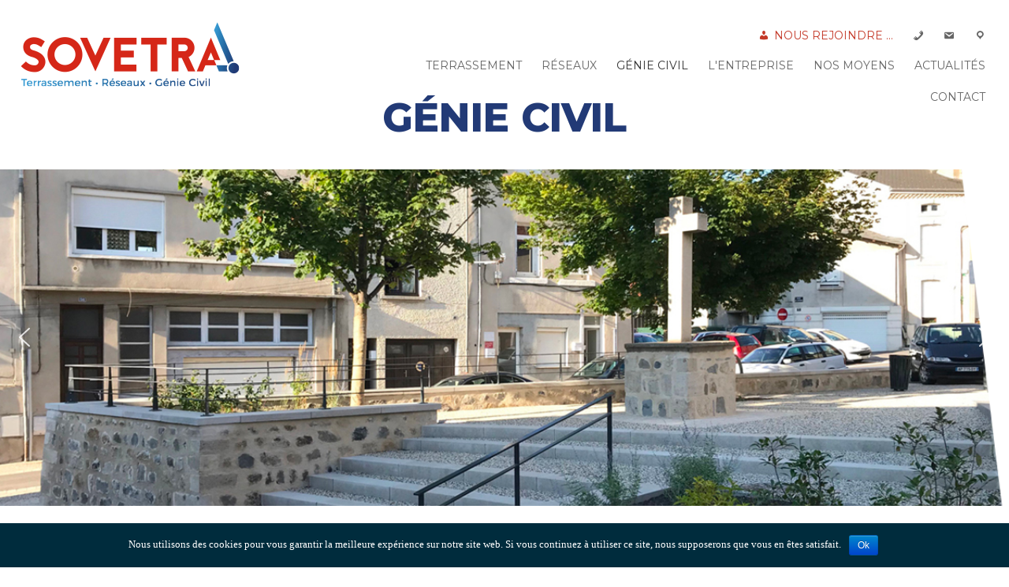

--- FILE ---
content_type: text/html; charset=UTF-8
request_url: https://sovetra.fr/genie-civil/
body_size: 14771
content:
<!DOCTYPE html>
<html lang="fr-FR" dir="ltr">
                <head>
    
            <meta name="viewport" content="width=device-width, initial-scale=1.0">
        <meta http-equiv="X-UA-Compatible" content="IE=edge" />
        

        
            <meta http-equiv="Content-Type" content="text/html; charset=UTF-8" />
    <link rel="profile" href="http://gmpg.org/xfn/11" />
    <link rel="pingback" href="https://sovetra.fr/xmlrpc.php" />
    <script>var et_site_url='https://sovetra.fr';var et_post_id='17';function et_core_page_resource_fallback(a,b){"undefined"===typeof b&&(b=a.sheet.cssRules&&0===a.sheet.cssRules.length);b&&(a.onerror=null,a.onload=null,a.href?a.href=et_site_url+"/?et_core_page_resource="+a.id+et_post_id:a.src&&(a.src=et_site_url+"/?et_core_page_resource="+a.id+et_post_id))}
</script><title>Génie Civil &#8211; Sovetra</title>
<link rel='dns-prefetch' href='//fonts.googleapis.com' />
<link rel='dns-prefetch' href='//s.w.org' />
		<script type="text/javascript">
			window._wpemojiSettings = {"baseUrl":"https:\/\/s.w.org\/images\/core\/emoji\/12.0.0-1\/72x72\/","ext":".png","svgUrl":"https:\/\/s.w.org\/images\/core\/emoji\/12.0.0-1\/svg\/","svgExt":".svg","source":{"concatemoji":"https:\/\/sovetra.fr\/wp-includes\/js\/wp-emoji-release.min.js?ver=5.3.20"}};
			!function(e,a,t){var n,r,o,i=a.createElement("canvas"),p=i.getContext&&i.getContext("2d");function s(e,t){var a=String.fromCharCode;p.clearRect(0,0,i.width,i.height),p.fillText(a.apply(this,e),0,0);e=i.toDataURL();return p.clearRect(0,0,i.width,i.height),p.fillText(a.apply(this,t),0,0),e===i.toDataURL()}function c(e){var t=a.createElement("script");t.src=e,t.defer=t.type="text/javascript",a.getElementsByTagName("head")[0].appendChild(t)}for(o=Array("flag","emoji"),t.supports={everything:!0,everythingExceptFlag:!0},r=0;r<o.length;r++)t.supports[o[r]]=function(e){if(!p||!p.fillText)return!1;switch(p.textBaseline="top",p.font="600 32px Arial",e){case"flag":return s([127987,65039,8205,9895,65039],[127987,65039,8203,9895,65039])?!1:!s([55356,56826,55356,56819],[55356,56826,8203,55356,56819])&&!s([55356,57332,56128,56423,56128,56418,56128,56421,56128,56430,56128,56423,56128,56447],[55356,57332,8203,56128,56423,8203,56128,56418,8203,56128,56421,8203,56128,56430,8203,56128,56423,8203,56128,56447]);case"emoji":return!s([55357,56424,55356,57342,8205,55358,56605,8205,55357,56424,55356,57340],[55357,56424,55356,57342,8203,55358,56605,8203,55357,56424,55356,57340])}return!1}(o[r]),t.supports.everything=t.supports.everything&&t.supports[o[r]],"flag"!==o[r]&&(t.supports.everythingExceptFlag=t.supports.everythingExceptFlag&&t.supports[o[r]]);t.supports.everythingExceptFlag=t.supports.everythingExceptFlag&&!t.supports.flag,t.DOMReady=!1,t.readyCallback=function(){t.DOMReady=!0},t.supports.everything||(n=function(){t.readyCallback()},a.addEventListener?(a.addEventListener("DOMContentLoaded",n,!1),e.addEventListener("load",n,!1)):(e.attachEvent("onload",n),a.attachEvent("onreadystatechange",function(){"complete"===a.readyState&&t.readyCallback()})),(n=t.source||{}).concatemoji?c(n.concatemoji):n.wpemoji&&n.twemoji&&(c(n.twemoji),c(n.wpemoji)))}(window,document,window._wpemojiSettings);
		</script>
		<style type="text/css">
img.wp-smiley,
img.emoji {
	display: inline !important;
	border: none !important;
	box-shadow: none !important;
	height: 1em !important;
	width: 1em !important;
	margin: 0 .07em !important;
	vertical-align: -0.1em !important;
	background: none !important;
	padding: 0 !important;
}
</style>
	<link rel='stylesheet' id='wp-block-library-css'  href='https://sovetra.fr/wp-includes/css/dist/block-library/style.min.css?ver=5.3.20' type='text/css' media='all' />
<link rel='stylesheet' id='contact-form-7-css'  href='https://sovetra.fr/wp-content/plugins/contact-form-7/includes/css/styles.css?ver=5.2' type='text/css' media='all' />
<link rel='stylesheet' id='cookie-notice-front-css'  href='https://sovetra.fr/wp-content/plugins/cookie-notice/css/front.min.css?ver=5.3.20' type='text/css' media='all' />
<link rel='stylesheet' id='googlefonts-css'  href='https://fonts.googleapis.com/css?family=Montserrat:200,300,400,500,600,700,800&subset=latin' type='text/css' media='all' />
<link rel='stylesheet' id='megamenu-css'  href='https://sovetra.fr/wp-content/uploads/maxmegamenu/style.css?ver=a77409' type='text/css' media='all' />
<link rel='stylesheet' id='dashicons-css'  href='https://sovetra.fr/wp-includes/css/dashicons.min.css?ver=5.3.20' type='text/css' media='all' />
<link rel='stylesheet' id='et-builder-modules-style-css'  href='https://sovetra.fr/wp-content/plugins/divi-builder/includes/builder/styles/frontend-builder-plugin-style.min.css?ver=4.0.7' type='text/css' media='all' />
<link rel='stylesheet' id='font-awesome.min-css'  href='https://sovetra.fr/wp-content/plugins/gantry5/assets/css/font-awesome.min.css?ver=5.3.20' type='text/css' media='all' />
<link rel='stylesheet' id='nucleus-css'  href='https://sovetra.fr/wp-content/plugins/gantry5/engines/nucleus/css-compiled/nucleus.css?ver=5.3.20' type='text/css' media='all' />
<link rel='stylesheet' id='hydrogen_pages-inte-css'  href='https://sovetra.fr/wp-content/themes/g5_hydrogen/custom/css-compiled/hydrogen_pages-inte.css?ver=5.3.20' type='text/css' media='all' />
<link rel='stylesheet' id='wordpress-css'  href='https://sovetra.fr/wp-content/plugins/gantry5/engines/nucleus/css-compiled/wordpress.css?ver=5.3.20' type='text/css' media='all' />
<link rel='stylesheet' id='style-css'  href='https://sovetra.fr/wp-content/themes/g5_hydrogen/style.css?ver=5.3.20' type='text/css' media='all' />
<link rel='stylesheet' id='hydrogen-wordpress_pages-inte-css'  href='https://sovetra.fr/wp-content/themes/g5_hydrogen/custom/css-compiled/hydrogen-wordpress_pages-inte.css?ver=5.3.20' type='text/css' media='all' />
<link rel='stylesheet' id='custom_pages-inte-css'  href='https://sovetra.fr/wp-content/themes/g5_hydrogen/custom/css-compiled/custom_pages-inte.css?ver=5.3.20' type='text/css' media='all' />
<style type="text/css">.n2-ss-spinner-simple-white-container {
    position: absolute;
    top: 50%;
    left: 50%;
    margin: -20px;
    background: #fff;
    width: 20px;
    height: 20px;
    padding: 10px;
    border-radius: 50%;
    z-index: 1000;
}

.n2-ss-spinner-simple-white {
  outline: 1px solid RGBA(0,0,0,0);
  width:100%;
  height: 100%;
}

.n2-ss-spinner-simple-white:before {
    position: absolute;
    top: 50%;
    left: 50%;
    width: 20px;
    height: 20px;
    margin-top: -11px;
    margin-left: -11px;
}

.n2-ss-spinner-simple-white:not(:required):before {
    content: '';
    border-radius: 50%;
    border-top: 2px solid #333;
    border-right: 2px solid transparent;
    animation: n2SimpleWhite .6s linear infinite;
}
@keyframes n2SimpleWhite {
    to {transform: rotate(360deg);}
}</style><script type='text/javascript' src='https://sovetra.fr/wp-includes/js/jquery/jquery.js?ver=1.12.4-wp'></script>
<script type='text/javascript' src='https://sovetra.fr/wp-includes/js/jquery/jquery-migrate.min.js?ver=1.4.1'></script>
<script type='text/javascript'>
/* <![CDATA[ */
var cnArgs = {"ajaxurl":"https:\/\/sovetra.fr\/wp-admin\/admin-ajax.php","hideEffect":"fade","onScroll":"no","onScrollOffset":"100","onClick":"no","cookieName":"cookie_notice_accepted","cookieValue":"true","cookieTime":"2592000","cookiePath":"\/","cookieDomain":"","redirection":"","cache":"","refuse":"no","revoke_cookies":"0","revoke_cookies_opt":"automatic","secure":"1"};
/* ]]> */
</script>
<script type='text/javascript' src='https://sovetra.fr/wp-content/plugins/cookie-notice/js/front.min.js?ver=1.2.50'></script>
<script type='text/javascript'>
/* <![CDATA[ */
var wpgmza_google_api_status = {"message":"Enqueued","code":"ENQUEUED"};
/* ]]> */
</script>
<script type='text/javascript' src='https://sovetra.fr/wp-content/plugins/wp-google-maps/wpgmza_data.js?ver=5.3.20'></script>
<script type='text/javascript'>
/* <![CDATA[ */
var et_core_api_spam_recaptcha = {"site_key":"","page_action":{"action":"geniecivil"}};
/* ]]> */
</script>
<script type='text/javascript' src='https://sovetra.fr/wp-content/plugins/divi-builder/core/admin/js/recaptcha.js?ver=5.3.20'></script>
<link rel='https://api.w.org/' href='https://sovetra.fr/wp-json/' />
<link rel="EditURI" type="application/rsd+xml" title="RSD" href="https://sovetra.fr/xmlrpc.php?rsd" />
<link rel="wlwmanifest" type="application/wlwmanifest+xml" href="https://sovetra.fr/wp-includes/wlwmanifest.xml" /> 
<meta name="generator" content="WordPress 5.3.20" />
<link rel="canonical" href="https://sovetra.fr/genie-civil/" />
<link rel='shortlink' href='https://sovetra.fr/?p=17' />
<link rel="alternate" type="application/json+oembed" href="https://sovetra.fr/wp-json/oembed/1.0/embed?url=https%3A%2F%2Fsovetra.fr%2Fgenie-civil%2F" />
<link rel="alternate" type="text/xml+oembed" href="https://sovetra.fr/wp-json/oembed/1.0/embed?url=https%3A%2F%2Fsovetra.fr%2Fgenie-civil%2F&#038;format=xml" />
<style type='text/css' media='screen'>
	h1{ font-family:"Montserrat", arial, sans-serif;}
	h2{ font-family:"Montserrat", arial, sans-serif;}
	h3{ font-family:"Montserrat", arial, sans-serif;}
	h4{ font-family:"Montserrat", arial, sans-serif;}
	p{ font-family:"Montserrat", arial, sans-serif;}
</style>
<!-- fonts delivered by Wordpress Google Fonts, a plugin by Adrian3.com --><style type="text/css">/** Mega Menu CSS: fs **/</style>

    <!--[if (gte IE 8)&(lte IE 9)]>
        <script type="text/javascript" src="https://sovetra.fr/wp-content/plugins/gantry5/assets/js/html5shiv-printshiv.min.js"></script>
        <link rel="stylesheet" href="https://sovetra.fr/wp-content/plugins/gantry5/engines/nucleus/css/nucleus-ie9.css" type="text/css"/>
        <script type="text/javascript" src="https://sovetra.fr/wp-content/plugins/gantry5/assets/js/matchmedia.polyfill.js"></script>
        <![endif]-->
                        
<script type="text/javascript">(function(){var N=this;N.N2_=N.N2_||{r:[],d:[]},N.N2R=N.N2R||function(){N.N2_.r.push(arguments)},N.N2D=N.N2D||function(){N.N2_.d.push(arguments)}}).call(window);if(!window.n2jQuery){window.n2jQuery={ready:function(cb){console.error('n2jQuery will be deprecated!');N2R(['$'],cb)}}}window.nextend={localization:{},ready:function(cb){console.error('nextend.ready will be deprecated!');N2R('documentReady',function($){cb.call(window,$)})}};</script><script type="text/javascript" src="https://sovetra.fr/wp-content/plugins/smart-slider-3/nextend/media/dist/n2.min.js?1575640846"></script>
<script type="text/javascript" src="https://sovetra.fr/wp-content/plugins/smart-slider-3/nextend/media/dist/nextend-frontend.min.js?1575640846"></script>
<script type="text/javascript" src="https://sovetra.fr/wp-content/plugins/smart-slider-3/library/media/dist/smartslider-frontend.min.js?1575640845"></script>
<script type="text/javascript" src="https://sovetra.fr/wp-content/plugins/smart-slider-3/library/media/plugins/type/simple/simple/dist/smartslider-simple-type-frontend.min.js?1575640845"></script>
<script type="text/javascript">N2R('documentReady',function($){N2R(["nextend-frontend","smartslider-frontend","smartslider-simple-type-frontend"],function(){new N2Classes.SmartSliderSimple('#n2-ss-4',{"admin":false,"translate3d":1,"callbacks":"","background.video.mobile":1,"align":"normal","isDelayed":0,"load":{"fade":1,"scroll":0},"playWhenVisible":1,"playWhenVisibleAt":0.5,"responsive":{"desktop":1,"tablet":1,"mobile":1,"onResizeEnabled":true,"type":"fullwidth","downscale":1,"upscale":1,"minimumHeight":0,"maximumHeight":3000,"maximumSlideWidth":3000,"maximumSlideWidthLandscape":3000,"maximumSlideWidthTablet":3000,"maximumSlideWidthTabletLandscape":3000,"maximumSlideWidthMobile":3000,"maximumSlideWidthMobileLandscape":3000,"maximumSlideWidthConstrainHeight":0,"forceFull":1,"forceFullOverflowX":"body","forceFullHorizontalSelector":"body","constrainRatio":1,"sliderHeightBasedOn":"real","decreaseSliderHeight":0,"focusUser":1,"deviceModes":{"desktopPortrait":1,"desktopLandscape":0,"tabletPortrait":1,"tabletLandscape":0,"mobilePortrait":1,"mobileLandscape":0},"normalizedDeviceModes":{"unknownUnknown":["unknown","Unknown"],"desktopPortrait":["desktop","Portrait"],"desktopLandscape":["desktop","Portrait"],"tabletPortrait":["tablet","Portrait"],"tabletLandscape":["tablet","Portrait"],"mobilePortrait":["mobile","Portrait"],"mobileLandscape":["mobile","Portrait"]},"verticalRatioModifiers":{"unknownUnknown":1,"desktopPortrait":1,"desktopLandscape":1,"tabletPortrait":1,"tabletLandscape":1,"mobilePortrait":1,"mobileLandscape":1},"minimumFontSizes":{"desktopPortrait":4,"desktopLandscape":4,"tabletPortrait":4,"tabletLandscape":4,"mobilePortrait":4,"mobileLandscape":4},"ratioToDevice":{"Portrait":{"tablet":0.7,"mobile":0.5},"Landscape":{"tablet":0,"mobile":0}},"sliderWidthToDevice":{"desktopPortrait":1200,"desktopLandscape":1200,"tabletPortrait":840,"tabletLandscape":0,"mobilePortrait":600,"mobileLandscape":0},"basedOn":"combined","orientationMode":"width_and_height","overflowHiddenPage":0,"desktopPortraitScreenWidth":1200,"tabletPortraitScreenWidth":800,"mobilePortraitScreenWidth":440,"tabletLandscapeScreenWidth":800,"mobileLandscapeScreenWidth":440,"focus":{"offsetTop":"#wpadminbar","offsetBottom":""}},"controls":{"mousewheel":0,"touch":"horizontal","keyboard":1,"blockCarouselInteraction":1},"lazyLoad":0,"lazyLoadNeighbor":0,"blockrightclick":0,"maintainSession":0,"autoplay":{"enabled":1,"start":1,"duration":3000,"autoplayToSlide":-1,"autoplayToSlideIndex":-1,"allowReStart":0,"pause":{"click":1,"mouse":"0","mediaStarted":1},"resume":{"click":0,"mouse":0,"mediaEnded":1,"slidechanged":0}},"perspective":1500,"layerMode":{"playOnce":0,"playFirstLayer":1,"mode":"skippable","inAnimation":"mainInEnd"},"initCallbacks":["N2D(\"SmartSliderWidgetArrowImage\",function(i,e){function s(e,s,t,h){this.slider=e,this.slider.started(i.proxy(this.start,this,s,t,h))}return s.prototype.start=function(e,s,t){return this.slider.sliderElement.data(\"arrow\")?!1:(this.slider.sliderElement.data(\"arrow\",this),this.deferred=i.Deferred(),this.slider.sliderElement.on(\"SliderDevice\",i.proxy(this.onDevice,this)).trigger(\"addWidget\",this.deferred),this.previous=i(\"#\"+this.slider.elementID+\"-arrow-previous\").on(\"click\",i.proxy(function(i){i.stopPropagation(),this.slider[this.slider.getDirectionPrevious()]()},this)),this.previousResize=this.previous.find(\".n2-resize\"),0===this.previousResize.length&&(this.previousResize=this.previous),this.next=i(\"#\"+this.slider.elementID+\"-arrow-next\").on(\"click\",i.proxy(function(i){i.stopPropagation(),this.slider[this.slider.getDirectionNext()]()},this)),this.nextResize=this.next.find(\".n2-resize\"),0===this.nextResize.length&&(this.nextResize=this.next),this.desktopRatio=e,this.tabletRatio=s,this.mobileRatio=t,void i.when(this.previous.n2imagesLoaded(),this.next.n2imagesLoaded()).always(i.proxy(this.loaded,this)))},s.prototype.loaded=function(){this.previous.css(\"display\",\"inline-block\"),this.previousResize.css(\"display\",\"inline-block\"),this.previousWidth=this.previousResize.width(),this.previousHeight=this.previousResize.height(),this.previousResize.css(\"display\",\"\"),this.previous.css(\"display\",\"\"),this.next.css(\"display\",\"inline-block\"),this.nextResize.css(\"display\",\"inline-block\"),this.nextWidth=this.nextResize.width(),this.nextHeight=this.nextResize.height(),this.nextResize.css(\"display\",\"\"),this.next.css(\"display\",\"\"),this.previousResize.find(\"img\").css(\"width\",\"100%\"),this.nextResize.find(\"img\").css(\"width\",\"100%\"),this.onDevice(null,{device:this.slider.responsive.getDeviceMode()}),this.deferred.resolve()},s.prototype.onDevice=function(i,e){var s=1;switch(e.device){case\"tablet\":s=this.tabletRatio;break;case\"mobile\":s=this.mobileRatio;break;default:s=this.desktopRatio}this.previousResize.width(this.previousWidth*s),this.previousResize.height(this.previousHeight*s),this.nextResize.width(this.nextWidth*s),this.nextResize.height(this.nextHeight*s)},s});","new N2Classes.SmartSliderWidgetArrowImage(this, 1, 0.7, 0.5);"],"allowBGImageAttachmentFixed":false,"bgAnimationsColor":"RGBA(51,51,51,1)","bgAnimations":0,"mainanimation":{"type":"horizontal","duration":800,"delay":0,"ease":"easeOutQuad","parallax":0,"shiftedBackgroundAnimation":0},"carousel":1,"dynamicHeight":0})})});</script></head>

    
    <body class="gantry g-home g-style-preset1 page-template-default page page-id-17 site outline-pages-inte dir-ltr cookies-not-set et_divi_builder mega-menu-max-mega-menu-1 mega-menu-max-mega-menu-2 et-pb-theme-sovetra et-db et_minified_js et_minified_css">
        
                    

        
        <div id="g-page-surround">
                                    

                                            
                <header id="g-header">
                <div class="g-container">                                <div class="g-grid">                        

        <div class="g-block size-30">
             <div id="custom-2133-particle" class="g-content g-particle">            <div id="logo">
<a href="https://sovetra.fr/accueil"><img src="https://sovetra.fr/wp-content/uploads/2019/12/logo-header-sovetra-300x88.png"></a>
</div>
            </div>
        </div>
                    

        <div class="g-block size-70">
             <div class="g-content">
                                    <div id="maxmegamenu--2" class="widget widget_maxmegamenu"><div id="mega-menu-wrap-max_mega_menu_2" class="mega-menu-wrap"><div class="mega-menu-toggle"><div class="mega-toggle-blocks-left"></div><div class="mega-toggle-blocks-center"><div class='mega-toggle-block mega-menu-toggle-block mega-toggle-block-1' id='mega-toggle-block-1' tabindex='0'><span class='mega-toggle-label' role='button' aria-expanded='false'><span class='mega-toggle-label-closed'>MENU</span><span class='mega-toggle-label-open'>MENU</span></span></div></div><div class="mega-toggle-blocks-right"></div></div><ul id="mega-menu-max_mega_menu_2" class="mega-menu max-mega-menu mega-menu-horizontal mega-no-js" data-event="hover_intent" data-effect="fade_up" data-effect-speed="200" data-effect-mobile="disabled" data-effect-speed-mobile="0" data-mobile-force-width="false" data-second-click="go" data-document-click="collapse" data-vertical-behaviour="standard" data-breakpoint="800" data-unbind="true"><li class='mega-menu-item mega-menu-item-type-post_type mega-menu-item-object-page mega-align-bottom-left mega-menu-flyout mega-has-icon mega-icon-left mega-menu-item-663' id='mega-menu-item-663'><a class="dashicons-admin-users mega-menu-link" href="https://sovetra.fr/nous-rejoindre/" tabindex="0">Nous rejoindre …</a></li><li class='mega-menu-item mega-menu-item-type-post_type mega-menu-item-object-page mega-align-bottom-left mega-menu-flyout mega-has-icon mega-icon-left mega-hide-text mega-menu-item-185' id='mega-menu-item-185'><a class="dashicons-phone mega-menu-link" href="https://sovetra.fr/contact/" tabindex="0" aria-label="CONTACT"></a></li><li class='mega-menu-item mega-menu-item-type-post_type mega-menu-item-object-page mega-align-bottom-left mega-menu-flyout mega-has-icon mega-icon-left mega-hide-text mega-menu-item-186' id='mega-menu-item-186'><a class="dashicons-email mega-menu-link" href="https://sovetra.fr/contact/" tabindex="0" aria-label="CONTACT"></a></li><li class='mega-menu-item mega-menu-item-type-post_type mega-menu-item-object-page mega-align-bottom-left mega-menu-flyout mega-has-icon mega-icon-left mega-hide-text mega-menu-item-187' id='mega-menu-item-187'><a class="dashicons-location mega-menu-link" href="https://sovetra.fr/contact/" tabindex="0" aria-label="CONTACT"></a></li></ul></div></div>
            
        </div>
        </div>
            </div>
                            <div class="g-grid">                        

        <div class="g-block size-100">
             <div class="g-content">
                                    <div id="maxmegamenu--3" class="widget widget_maxmegamenu"><div id="mega-menu-wrap-max_mega_menu_1" class="mega-menu-wrap"><div class="mega-menu-toggle"><div class="mega-toggle-blocks-left"></div><div class="mega-toggle-blocks-center"><div class='mega-toggle-block mega-menu-toggle-block mega-toggle-block-1' id='mega-toggle-block-1' tabindex='0'><span class='mega-toggle-label' role='button' aria-expanded='false'><span class='mega-toggle-label-closed'>MENU</span><span class='mega-toggle-label-open'>MENU</span></span></div></div><div class="mega-toggle-blocks-right"></div></div><ul id="mega-menu-max_mega_menu_1" class="mega-menu max-mega-menu mega-menu-horizontal mega-no-js" data-event="hover_intent" data-effect="fade_up" data-effect-speed="200" data-effect-mobile="disabled" data-effect-speed-mobile="0" data-mobile-force-width="false" data-second-click="go" data-document-click="collapse" data-vertical-behaviour="standard" data-breakpoint="800" data-unbind="true"><li class='mega-menu-item mega-menu-item-type-post_type mega-menu-item-object-page mega-align-bottom-left mega-menu-flyout mega-menu-item-27' id='mega-menu-item-27'><a class="mega-menu-link" href="https://sovetra.fr/terrassement/" tabindex="0">Terrassement</a></li><li class='mega-menu-item mega-menu-item-type-post_type mega-menu-item-object-page mega-align-bottom-left mega-menu-flyout mega-menu-item-26' id='mega-menu-item-26'><a class="mega-menu-link" href="https://sovetra.fr/reseaux/" tabindex="0">Réseaux</a></li><li class='mega-menu-item mega-menu-item-type-post_type mega-menu-item-object-page mega-current-menu-item mega-page_item mega-page-item-17 mega-current_page_item mega-align-bottom-left mega-menu-flyout mega-menu-item-24' id='mega-menu-item-24'><a class="mega-menu-link" href="https://sovetra.fr/genie-civil/" tabindex="0">Génie Civil</a></li><li class='mega-menu-item mega-menu-item-type-post_type mega-menu-item-object-page mega-align-bottom-left mega-menu-flyout mega-menu-item-263' id='mega-menu-item-263'><a class="mega-menu-link" href="https://sovetra.fr/lentreprise/" tabindex="0">L'ENTREPRISE</a></li><li class='mega-menu-item mega-menu-item-type-post_type mega-menu-item-object-page mega-align-bottom-left mega-menu-flyout mega-menu-item-25' id='mega-menu-item-25'><a class="mega-menu-link" href="https://sovetra.fr/nos-moyens/" tabindex="0">Nos moyens</a></li><li class='mega-menu-item mega-menu-item-type-post_type mega-menu-item-object-page mega-align-bottom-left mega-menu-flyout mega-menu-item-23' id='mega-menu-item-23'><a class="mega-menu-link" href="https://sovetra.fr/actualites/" tabindex="0">Actualités</a></li><li class='mega-menu-item mega-menu-item-type-post_type mega-menu-item-object-page mega-align-bottom-left mega-menu-flyout mega-menu-item-161' id='mega-menu-item-161'><a class="mega-menu-link" href="https://sovetra.fr/contact/" tabindex="0">CONTACT</a></li></ul></div></div>
            
        </div>
        </div>
            </div>
            </div>
        
    </header>
                                
                <section id="g-navigation">
                <div class="g-container">                                <div class="g-grid">                        

        <div class="g-block size-100">
             <div class="g-content">
                                                        
    <div class="platform-content">
        <div class="content-wrapper">
            <section class="entry">

                <article class="post-type-page post-17 page type-page status-publish hentry" id="post-17">

    
                <section class="entry-header">

                                        <h2 class="entry-title">
                                            Génie Civil
                                    </h2>
                        
                                    
        </section>
        
                
                        <section class="entry-content">

                                                
                                <div id="et-boc" class="et-boc">
			<div id="et_builder_outer_content" class="et_builder_outer_content">
		<div class="et-l et-l--post">
			<div class="et_builder_inner_content et_pb_gutters3"><div class="et_pb_section et_pb_section_0 et_section_regular et_section_transparent">
				
				
				
				
					<div class="et_pb_row et_pb_row_0">
				<div class="et_pb_column et_pb_column_4_4 et_pb_column_0  et_pb_css_mix_blend_mode_passthrough et-last-child">
				
				
				<div id="titres-pages-inte" class="et_pb_module et_pb_text et_pb_text_0  et_pb_text_align_left et_pb_bg_layout_light">
				
				
				<div class="et_pb_text_inner"><h1 style="text-align: center;">GÉNIE CIVIL</h1></div>
			</div> <!-- .et_pb_text --><div class="et_pb_module et_pb_text et_pb_text_1  et_pb_text_align_left et_pb_bg_layout_light">
				
				
				<div class="et_pb_text_inner"><div><div class="n2-section-smartslider " role="region" aria-label="Diaporama"><style>.n2-in-fullscreen *{animation-name:initial}.n2-in-fullscreen [data-uk-scrollspy*=uk-animation-]:not([data-uk-scrollspy*=target]){opacity:1}.n2-section-smartslider{position:relative;width:100%}#n2-ss-4-align#n2-ss-4-align{position:relative;z-index:0;overflow:hidden}#n2-ss-4-align#n2-ss-4-align.n2-ss-align-visible{overflow:visible}#n2-ss-4#n2-ss-4{-webkit-font-smoothing:antialiased;-webkit-tap-highlight-color:rgba(0,0,0,0);-webkit-tap-highlight-color:transparent}#n2-ss-4#n2-ss-4 .n2-ow,#n2-ss-4#n2-ss-4 .n2-ow-all *{font-size:inherit;line-height:inherit;letter-spacing:inherit}#n2-ss-4#n2-ss-4 .n2-ow,#n2-ss-4#n2-ss-4 .n2-ow-all *,#n2-ss-4#n2-ss-4 .n2-ow-all *:after,#n2-ss-4#n2-ss-4 .n2-ow-all *:before,#n2-ss-4#n2-ss-4 .n2-ow:after,#n2-ss-4#n2-ss-4 .n2-ow:before{box-sizing:content-box}#n2-ss-4#n2-ss-4 .n2-ow-all :not(i):after,#n2-ss-4#n2-ss-4 .n2-ow-all :not(i):before,#n2-ss-4#n2-ss-4 .n2-ow:after,#n2-ss-4#n2-ss-4 .n2-ow:before{display:none}#n2-ss-4#n2-ss-4 .n2-ow-all a,#n2-ss-4#n2-ss-4 a.n2-ow{border:0;-webkit-hyphens:none;-moz-hyphens:none;-ms-hyphens:none;hyphens:none}#n2-ss-4#n2-ss-4 .n2-ow-all a,#n2-ss-4#n2-ss-4 .n2-ow-all a:focus,#n2-ss-4#n2-ss-4 a.n2-ow,#n2-ss-4#n2-ss-4 a.n2-ow:focus{outline:none!important;transition:none 0s;box-shadow:none;text-decoration:none}#n2-ss-4#n2-ss-4 .n2-ow-all b,#n2-ss-4#n2-ss-4 .n2-ow-all i{color:inherit}#n2-ss-4#n2-ss-4 .n2-ow-all h1,#n2-ss-4#n2-ss-4 .n2-ow-all h2,#n2-ss-4#n2-ss-4 .n2-ow-all h3,#n2-ss-4#n2-ss-4 .n2-ow-all h4,#n2-ss-4#n2-ss-4 .n2-ow-all h5,#n2-ss-4#n2-ss-4 .n2-ow-all h6,#n2-ss-4#n2-ss-4 .n2-ow-all p,#n2-ss-4#n2-ss-4 h1.n2-ow,#n2-ss-4#n2-ss-4 h2.n2-ow,#n2-ss-4#n2-ss-4 h3.n2-ow,#n2-ss-4#n2-ss-4 h4.n2-ow,#n2-ss-4#n2-ss-4 h5.n2-ow,#n2-ss-4#n2-ss-4 h6.n2-ow,#n2-ss-4#n2-ss-4 p.n2-ow{margin:0;padding-left:0;padding-right:0;height:auto;width:auto;border:0;box-shadow:none;-webkit-hyphens:none;-moz-hyphens:none;-ms-hyphens:none;hyphens:none}#n2-ss-4#n2-ss-4 .n2-ow-all iframe,#n2-ss-4#n2-ss-4 iframe.n2-ow{margin:0}#n2-ss-4#n2-ss-4 .n2-ow-all img,#n2-ss-4#n2-ss-4 img.n2-ow{width:auto;box-shadow:none;border-radius:0;background:0 0;padding:0;margin:0;border:0;vertical-align:top}#n2-ss-4#n2-ss-4 a.n2-ow,#n2-ss-4#n2-ss-4 button.n2-ow,#n2-ss-4#n2-ss-4 img.n2-ow,#n2-ss-4#n2-ss-4 input.n2-ow,#n2-ss-4#n2-ss-4 li.n2-ow,#n2-ss-4#n2-ss-4 ol.n2-ow,#n2-ss-4#n2-ss-4 p.n2-ow,#n2-ss-4#n2-ss-4 textarea.n2-ow,#n2-ss-4#n2-ss-4 ul.n2-ow{transition:none 0s}#n2-ss-4#n2-ss-4 p{background-color:transparent}#n2-ss-4#n2-ss-4{z-index:3;position:relative;text-align:left;width:100%;min-height:1px}[dir=rtl] #n2-ss-4#n2-ss-4{text-align:right}#n2-ss-4#n2-ss-4 :focus{outline:none}[dir=rtl] #n2-ss-4#n2-ss-4 .n2-ss-slide-background{text-align:left}#n2-ss-4#n2-ss-4.n2-ss-load-fade{position:absolute;opacity:0;transition:opacity .3s ease-in-out}#n2-ss-4#n2-ss-4.n2-ss-load-fade.n2-ss-loaded{opacity:1;position:relative}#n2-ss-4#n2-ss-4 .n2-unselectable{-moz-user-select:-moz-none;-webkit-user-select:none;-ms-user-select:none;user-select:none}#n2-ss-4#n2-ss-4.n2notransition *{transition:none 0s!important}#n2-ss-4#n2-ss-4 .n2-ss-slide{text-align:center}#n2-ss-4#n2-ss-4 .n2-ss-canvas,#n2-ss-4#n2-ss-4 .n2-ss-slide{position:relative;overflow:hidden!important}#n2-ss-4#n2-ss-4 .n2-ss-slide-background,#n2-ss-4#n2-ss-4 .n2-ss-slide-background *{position:absolute;top:0;left:0;width:100%;height:100%;text-align:left}#n2-ss-4#n2-ss-4 .n2-ss-slide-background{z-index:10}#n2-ss-4#n2-ss-4 .n2-ss-slide-background .n2-ss-slide-background-color{z-index:1}#n2-ss-4#n2-ss-4 .n2-ss-slide-background .n2-ss-slide-background-color[data-overlay="1"]{z-index:7}#n2-ss-4#n2-ss-4 .n2-ss-slide-background .n2-ss-slide-background-video{z-index:3}#n2-ss-4#n2-ss-4 .n2-ss-slide-background .n2-ss-slide-background-image{z-index:5}#n2-ss-4#n2-ss-4 .n2-ss-slide-background-image img{max-width:none;display:none;width:0;height:0}#n2-ss-4#n2-ss-4 .n2-ss-slide-background-image{width:100%;height:100%;background-position:50% 50%;background-repeat:no-repeat;box-sizing:content-box}#n2-ss-4#n2-ss-4 [data-mode=blurfit] .n2-ss-slide-background-image,#n2-ss-4#n2-ss-4 [data-mode=fill] .n2-ss-slide-background-image{background-size:cover}#n2-ss-4#n2-ss-4 [data-mode=blurfit] .n2-ss-slide-background-image+.n2-ss-slide-background-image,#n2-ss-4#n2-ss-4 [data-mode=fit] .n2-ss-slide-background-image{background-size:contain}#n2-ss-4#n2-ss-4 [data-mode=simple] .n2-ss-slide-background-image{background-size:cover}#n2-ss-4#n2-ss-4 [data-mode=stretch] .n2-ss-slide-background-image{background-size:100% 100%}#n2-ss-4#n2-ss-4 [data-mode=center] .n2-ss-slide-background-image{background-position:50% 50%}#n2-ss-4#n2-ss-4 [data-mode=tile] .n2-ss-slide-background-image{background-repeat:repeat}#n2-ss-4#n2-ss-4 [data-mode=fixed] .n2-ss-slide-background-image{background-size:cover}#n2-ss-4#n2-ss-4 .n2-ss-slide-background-video{position:absolute;top:0;left:0}#n2-ss-4#n2-ss-4 .n2-ss-layers-container{visibility:hidden;position:relative;width:100%;height:100%;display:flex;flex-direction:column;z-index:20}#n2-ss-4#n2-ss-4 .n2-ss-layers-container>*,#n2-ss-4#n2-ss-4 [onclick].n2-ss-layers-container{visibility:visible}#n2-ss-4#n2-ss-4 .n2-ss-layer{outline:1px solid RGBA(0,0,0,0);z-index:2}#n2-ss-4#n2-ss-4 .n2-ss-layer[data-pm=absolute]{position:absolute}#n2-ss-4#n2-ss-4 .n2-ss-layer[data-pm=default],#n2-ss-4#n2-ss-4 .n2-ss-layer[data-pm=normal]{position:relative;min-height:1px}.n2-ss-item-video-container video,#n2-ss-4#n2-ss-4 .n2-ss-layer-mask,#n2-ss-4#n2-ss-4 .n2-ss-layer-parallax,#n2-ss-4#n2-ss-4 .n2-ss-layer-rotation{width:100%;height:100%}#n2-ss-4#n2-ss-4 .n2-ss-layer-content .n2-ss-layer-mask,#n2-ss-4#n2-ss-4 .n2-ss-layer-content .n2-ss-layer-parallax,#n2-ss-4#n2-ss-4 .n2-ss-layer-content .n2-ss-layer-rotation,#n2-ss-4#n2-ss-4 .n2-ss-layer-row .n2-ss-layer-mask,#n2-ss-4#n2-ss-4 .n2-ss-layer-row .n2-ss-layer-parallax,#n2-ss-4#n2-ss-4 .n2-ss-layer-row .n2-ss-layer-rotation{height:auto;flex-grow:1}#n2-ss-4#n2-ss-4 .n2-ss-layer.n2-ss-layer-needsize .n2-ss-layer-mask,#n2-ss-4#n2-ss-4 .n2-ss-layer.n2-ss-layer-needsize .n2-ss-layer-parallax,#n2-ss-4#n2-ss-4 .n2-ss-layer.n2-ss-layer-needsize .n2-ss-layer-rotation{height:100%}#n2-ss-4#n2-ss-4 .n2-ss-layer[data-sstype=col]>.n2-ss-layer-mask,#n2-ss-4#n2-ss-4 .n2-ss-layer[data-sstype=col]>.n2-ss-layer-mask>.n2-ss-layer-rotation,#n2-ss-4#n2-ss-4 .n2-ss-layer[data-sstype=col]>.n2-ss-layer-parallax,#n2-ss-4#n2-ss-4 .n2-ss-layer[data-sstype=col]>.n2-ss-layer-parallax>.n2-ss-layer-rotation,#n2-ss-4#n2-ss-4 .n2-ss-layer[data-sstype=col]>.n2-ss-layer-rotation,#n2-ss-4#n2-ss-4 .n2-ss-layer[data-sstype=content]>.n2-ss-layer-mask,#n2-ss-4#n2-ss-4 .n2-ss-layer[data-sstype=content]>.n2-ss-layer-mask>.n2-ss-layer-rotation,#n2-ss-4#n2-ss-4 .n2-ss-layer[data-sstype=content]>.n2-ss-layer-parallax,#n2-ss-4#n2-ss-4 .n2-ss-layer[data-sstype=content]>.n2-ss-layer-parallax>.n2-ss-layer-rotation,#n2-ss-4#n2-ss-4 .n2-ss-layer[data-sstype=content]>.n2-ss-layer-rotation{display:flex;flex-direction:column}#n2-ss-4#n2-ss-4 .n2-ss-layer-group{visibility:hidden;width:100%;height:100%;position:absolute;left:0;top:0;z-index:2}#n2-ss-4#n2-ss-4 .n2-ss-layer-group>.n2-ss-layer-parallax,#n2-ss-4#n2-ss-4 .n2-ss-static-slide div[data-sstype=content][data-hasbackground="0"],#n2-ss-4#n2-ss-4 .n2-ss-static-slide div[data-sstype=content][data-hasbackground="0"] div.n2-ss-section-main-content{visibility:hidden}#n2-ss-4#n2-ss-4 .n2-ss-layer-group>*,#n2-ss-4#n2-ss-4 .n2-ss-layer-group>.n2-ss-layer-parallax>*{visibility:visible}#n2-ss-4#n2-ss-4.n2-ss-mobile .n2-ss-slider-1,#n2-ss-4#n2-ss-4.n2-ss-tablet .n2-ss-slider-1{background-attachment:scroll!important}#n2-ss-4#n2-ss-4 .n2-ss-widget{position:relative;display:none;-webkit-backface-visibility:hidden;-webkit-perspective:1000px;z-index:12;font-size:16px;transition:opacity .4s ease;opacity:1}#n2-ss-4#n2-ss-4 .n2-ss-widget[data-position=above],#n2-ss-4#n2-ss-4 .n2-ss-widget[data-position=below]{margin-left:auto;margin-right:auto}#n2-ss-4#n2-ss-4 .n2-ss-widget.n2-ss-widget-hidden{opacity:0!important;pointer-events:none}#n2-ss-4#n2-ss-4.n2-ss-tablet .n2-ss-widget{font-size:14px}#n2-ss-4#n2-ss-4.n2-ss-mobile .n2-ss-widget{font-size:12px}#n2-ss-4#n2-ss-4 .n2-ss-mobile,#n2-ss-4#n2-ss-4 .n2-ss-tablet,#n2-ss-4#n2-ss-4.n2-ss-mobile .n2-ss-desktop,#n2-ss-4#n2-ss-4.n2-ss-tablet .n2-ss-desktop{display:none}#n2-ss-4#n2-ss-4 .n2-ss-desktop,#n2-ss-4#n2-ss-4.n2-ss-desktop .n2-ss-desktop,#n2-ss-4#n2-ss-4.n2-ss-desktop .n2-ss-widget-display-desktop,#n2-ss-4#n2-ss-4.n2-ss-mobile .n2-ss-mobile,#n2-ss-4#n2-ss-4.n2-ss-mobile .n2-ss-widget-display-mobile,#n2-ss-4#n2-ss-4.n2-ss-tablet .n2-ss-tablet,#n2-ss-4#n2-ss-4.n2-ss-tablet .n2-ss-widget-display-tablet{display:block}#n2-ss-4#n2-ss-4 .n2-ss-desktop.n2-ib,#n2-ss-4#n2-ss-4.n2-ss-desktop .n2-ss-desktop.n2-ib,#n2-ss-4#n2-ss-4.n2-ss-desktop .n2-ss-widget-display-desktop.n2-ib,#n2-ss-4#n2-ss-4.n2-ss-mobile .n2-ss-mobile.n2-ib,#n2-ss-4#n2-ss-4.n2-ss-mobile .n2-ss-widget-display-mobile.n2-ib,#n2-ss-4#n2-ss-4.n2-ss-tablet .n2-ss-tablet.n2-ib,#n2-ss-4#n2-ss-4.n2-ss-tablet .n2-ss-widget-display-tablet.n2-ib{display:inline-block}#n2-ss-4#n2-ss-4.n2-ss-desktop .n2-ss-widget-display-desktop.n2-flex,#n2-ss-4#n2-ss-4.n2-ss-mobile .n2-ss-widget-display-mobile.n2-flex,#n2-ss-4#n2-ss-4.n2-ss-tablet .n2-ss-widget-display-tablet.n2-flex{display:flex}#n2-ss-4#n2-ss-4.n2-ss-desktop .n2-ss-widget-display-desktop.n2-inline-flex,#n2-ss-4#n2-ss-4.n2-ss-mobile .n2-ss-widget-display-mobile.n2-inline-flex,#n2-ss-4#n2-ss-4.n2-ss-tablet .n2-ss-widget-display-tablet.n2-inline-flex{display:inline-flex}#n2-ss-4#n2-ss-4 .n2-ss-widget-always{-webkit-transform:translate3d(0,0,0)}#n2-ss-4#n2-ss-4 .n2-ss-static-slide{display:flex;flex-direction:column;position:absolute;top:0;left:0;width:100%;height:100%;z-index:25;visibility:hidden;-webkit-backface-visibility:hidden}#n2-ss-4#n2-ss-4 .n2-ss-shape-divider.n2-ss-divider-animate .n2-ss-divider-start,#n2-ss-4#n2-ss-4 .n2-ss-static-slide .n2-ss-layer,#n2-ss-4#n2-ss-4 .n2-ss-static-slide .n2-ss-section-main-content>div,#n2-ss-4#n2-ss-4 .n2-ss-static-slide div[data-sstype=content]>div,#n2-ss-4#n2-ss-4 .n2-ss-static-slide>div{visibility:visible}#n2-ss-4#n2-ss-4 .n2-ss-shape-divider{position:absolute;left:0;width:100%;height:100px;pointer-events:none;z-index:13}#n2-ss-4#n2-ss-4 .n2-ss-shape-divider-inner{height:100%}#n2-ss-4#n2-ss-4 .n2-ss-shape-divider-bottom .n2-ss-shape-divider-inner{position:absolute;bottom:0;left:0;width:100%}#n2-ss-4#n2-ss-4 .n2-ss-shape-divider svg{display:block;height:100%;width:100%}#n2-ss-4#n2-ss-4 .n2-ss-shape-divider-top{top:0}#n2-ss-4#n2-ss-4 .n2-ss-shape-divider-bottom{bottom:0}#n2-ss-4#n2-ss-4 .n2-ss-shape-divider .n2-ss-divider-start,#n2-ss-4#n2-ss-4 .n2-ss-shape-divider.n2-ss-divider-animate .n2-ss-divider-end{visibility:hidden}#n2-ss-4#n2-ss-4 .n2-ss-slide .nextend-slide-bg{position:absolute;top:0;left:0;width:100%;max-width:none!important;height:auto;background:rgba(0,0,0,.002)}#n2-ss-4#n2-ss-4 video.n2-ow{max-width:none}.n2-ss-item-video-container{overflow:hidden;width:100%;height:100%}#n2-ss-4#n2-ss-4 .n2-ss-item-iframe-wrapper{-webkit-overflow-scrolling:touch;overflow-y:auto;height:100%}#n2-ss-4#n2-ss-4 .n2i{vertical-align:top}#n2-ss-4#n2-ss-4 iframe.n2-ow{max-width:none;display:block}#n2-ss-4#n2-ss-4 .n2-ss-item-iframe{height:100%}#n2-ss-4#n2-ss-4 .n2-grab{cursor:-webkit-grab;cursor:-moz-grab;cursor:grab}#n2-ss-4#n2-ss-4 .n2-grabbing{cursor:-webkit-grabbing;cursor:-moz-grabbing;cursor:grabbing}#n2-ss-4#n2-ss-4 .n2-grabbing .n2-ss-slide{pointer-events:none}#n2-ss-4#n2-ss-4 .n2-ss-item-input-form{display:flex;flex-flow:row}#n2-ss-4#n2-ss-4 .n2-ss-item-input-form .n2-input{flex:1 1 auto}#n2-ss-4#n2-ss-4 .n2-ss-item-input-form .n2-form-button{margin:0}#n2-ss-4#n2-ss-4 .n2-input,#n2-ss-4#n2-ss-4 form.n2-ow{margin:0;border:0;padding:0}#n2-ss-4#n2-ss-4 .n2-input{height:auto;width:auto;box-sizing:border-box;display:inline-block;vertical-align:middle;white-space:normal;background:0 0;line-height:1;font-size:13px;font-family:Arial;box-shadow:none}#n2-ss-4#n2-ss-4 input.n2-ow:focus{outline:0}#n2-ss-4#n2-ss-4 input.n2-ow[placeholder]{overflow:hidden;text-overflow:clip}#n2-ss-4#n2-ss-4 ::-moz-placeholder,#n2-ss-4#n2-ss-4 input.n2-ow:-moz-placeholder{text-overflow:clip;color:inherit}#n2-ss-4#n2-ss-4 input.n2-ow::-webkit-input-placeholder,#n2-ss-4#n2-ss-4 input.n2-ow::placeholder{color:inherit}#n2-ss-4#n2-ss-4 table.n2-ow{table-layout:auto;margin:0}#n2-ss-4#n2-ss-4 .n2-ow .n2-ss-thumbnail-type{width:48px;height:48px;margin-left:-24px;margin-top:-24px;position:absolute;left:50%;top:50%}#n2-ss-4#n2-ss-4 .n2-ss-icon-normal{display:inline-block}#n2-ss-4#n2-ss-4 .n2-ss-icon-has-hover:HOVER .n2-ss-icon-normal,#n2-ss-4#n2-ss-4 .n2-ss-icon-hover{display:none}#n2-ss-4#n2-ss-4 .n2-ss-icon-has-hover:HOVER .n2-ss-icon-hover{display:inline-block}#n2-ss-4#n2-ss-4 .n2-ss-section-main-content .n2-ss-item{float:none}#n2-ss-4#n2-ss-4 .n2-ss-section-main-content>.n2-ss-layer[data-sstype=row]{width:100%}#n2-ss-4#n2-ss-4 .n2-ss-section-main-content>.n2-ss-layer[data-sstype=row][data-frontend-fullwidth="0"]{width:auto}#n2-ss-4#n2-ss-4 [data-frontend-fullwidth="0"][data-sstype=row]>.n2-ss-layer-row[row-wrapped="0"]>.n2-ss-layer-row-inner>.n2-ss-layer{width:auto!important;flex:0 1 auto}.n2-ss-slider[data-ie] [data-frontend-fullwidth="0"][data-sstype=row]>.n2-ss-layer-row[row-wrapped="0"]>.n2-ss-layer-row-inner>.n2-ss-layer{display:inline-block;flex:none;max-width:100%}#n2-ss-4#n2-ss-4 [data-frontend-fullwidth="0"][data-sstype=row]>.n2-ss-layer-row[row-wrapped="0"]>.n2-ss-layer-row-inner{flex-wrap:wrap}#n2-ss-4#n2-ss-4 .n2-ss-layer[data-sstype=row].n2-ss-stretch-layer{display:flex;flex:1 1 auto}#n2-ss-4#n2-ss-4 .n2-ss-layer[data-sstype=row].n2-ss-stretch-layer>.n2-ss-layer-mask,#n2-ss-4#n2-ss-4 .n2-ss-layer[data-sstype=row].n2-ss-stretch-layer>.n2-ss-layer-parallax{display:flex}.n2-ss-slider[data-ie] .n2-ss-layer-col,.n2-ss-slider[data-ie] .n2-ss-layer-row,.n2-ss-slider[data-ie] .n2-ss-layer[data-sstype=content]{background-attachment:scroll!important}#n2-ss-4#n2-ss-4 .n2-ss-layer-row{box-sizing:border-box;display:flex}#n2-ss-4#n2-ss-4 .n2-ss-layer-row-inner{box-sizing:border-box;display:flex;visibility:hidden}#n2-ss-4#n2-ss-4 .n2-ss-layer-row-inner>*{visibility:visible}#n2-ss-4#n2-ss-4 [row-wrapped="1"]>.n2-ss-layer-row-inner{flex-wrap:wrap}#n2-ss-4#n2-ss-4 .n2-ss-layer[data-sstype=row].n2-ss-stretch-layer .n2-ss-layer-row{height:auto;width:100%}#n2-ss-4#n2-ss-4 .n2-ss-layer-row>.n2-ss-layer{box-sizing:border-box;width:1px;flex:1 1 auto}#n2-ss-4#n2-ss-4 .n2-ss-layer-row .n2-ss-item{float:none}#n2-ss-4#n2-ss-4 .n2-ss-layer-content .n2-ss-layer{width:auto}#n2-ss-4#n2-ss-4 .n2-ss-layer-content .n2-ss-layer[data-pm=normal]{max-width:100%}#n2-ss-4#n2-ss-4 .n2-ss-layer[data-sstype=content]{position:relative;width:100%;height:100%;z-index:2}#n2-ss-4#n2-ss-4 .n2-ss-section-main-content{display:flex;justify-content:center;flex-direction:column}#n2-ss-4#n2-ss-4 .n2-ss-layer-content{display:flex;flex-direction:column;justify-content:flex-start;box-sizing:border-box;position:relative;height:40px}#n2-ss-4#n2-ss-4 .n2-ss-slider-1 .n2-ss-layer-content{min-height:100%}#n2-ss-4#n2-ss-4 .n2-ss-layer-content .n2-ss-layer-needsize{width:100%}#n2-ss-4#n2-ss-4 .n2-ss-layer-content[data-alignitems=stretch]{align-items:stretch}#n2-ss-4#n2-ss-4 .n2-ss-layer-content[data-alignitems=flex-start]{align-items:flex-start}#n2-ss-4#n2-ss-4 .n2-ss-layer-content[data-alignitems=center]{align-items:center}#n2-ss-4#n2-ss-4 .n2-ss-layer-content[data-alignitems=flex-end]{align-items:flex-end}#n2-ss-4#n2-ss-4 .n2-ss-layer-content[data-verticalalign=flex-start]{justify-content:flex-start}#n2-ss-4#n2-ss-4 .n2-ss-layer-content[data-verticalalign=center]{justify-content:center}#n2-ss-4#n2-ss-4 .n2-ss-layer-content[data-verticalalign=flex-end]{justify-content:flex-end}#n2-ss-4#n2-ss-4 .n2-ss-layer-content[data-verticalalign=space-around]{justify-content:space-around}#n2-ss-4#n2-ss-4 .n2-ss-layer-content[data-verticalalign=space-between]{justify-content:space-between}#n2-ss-4#n2-ss-4 .n2-ss-layer[data-sstype=col]{display:flex;flex-flow:column;order:10;flex:1 1 auto}#n2-ss-4#n2-ss-4 .n2-ss-layer[data-sstype=col][data-has-maxwidth="1"]{align-self:stretch}#n2-ss-4#n2-ss-4 .n2-ss-layer-col{box-sizing:border-box;position:relative;width:100%;height:auto;flex:1 1 auto}#n2-ss-4#n2-ss-4 .n2-ss-layer-col>.n2-ss-layer{flex:0 0 auto}#n2-ss-4#n2-ss-4 .n2-ss-section-main-content.n2-ss-section-main-content-calc{min-height:0;height:auto}#n2-ss-4#n2-ss-4 [data-csstextalign=left]{text-align:left}#n2-ss-4#n2-ss-4 [data-csstextalign=center]{text-align:center}#n2-ss-4#n2-ss-4 [data-csstextalign=right]{text-align:right}#n2-ss-4#n2-ss-4 .n2-ss-layer[data-has-maxwidth="1"][data-pm=normal]{width:100%}#n2-ss-4#n2-ss-4 [data-csstextalign=left] [data-frontend-fullwidth="0"],#n2-ss-4#n2-ss-4 [data-csstextalign=left] [data-has-maxwidth="1"],#n2-ss-4#n2-ss-4 [data-csstextalign] [data-csstextalign]:not([data-csstextalign=center]):not([data-csstextalign=right]):not([data-csstextalign=inherit]) [data-frontend-fullwidth="0"],#n2-ss-4#n2-ss-4 [data-csstextalign] [data-csstextalign]:not([data-csstextalign=center]):not([data-csstextalign=right]):not([data-csstextalign=inherit]) [data-has-maxwidth="1"]{align-self:flex-start}#n2-ss-4#n2-ss-4 [data-csstextalign=center] [data-frontend-fullwidth="0"],#n2-ss-4#n2-ss-4 [data-csstextalign=center] [data-has-maxwidth="1"],#n2-ss-4#n2-ss-4 [data-csstextalign] [data-csstextalign]:not([data-csstextalign=left]):not([data-csstextalign=right]):not([data-csstextalign=inherit]) [data-frontend-fullwidth="0"],#n2-ss-4#n2-ss-4 [data-csstextalign] [data-csstextalign]:not([data-csstextalign=left]):not([data-csstextalign=right]):not([data-csstextalign=inherit]) [data-has-maxwidth="1"]{align-self:center}#n2-ss-4#n2-ss-4 [data-csstextalign=right] [data-frontend-fullwidth="0"],#n2-ss-4#n2-ss-4 [data-csstextalign=right] [data-has-maxwidth="1"],#n2-ss-4#n2-ss-4 [data-csstextalign] [data-csstextalign]:not([data-csstextalign=left]):not([data-csstextalign=center]):not([data-csstextalign=inherit]) [data-frontend-fullwidth="0"],#n2-ss-4#n2-ss-4 [data-csstextalign] [data-csstextalign]:not([data-csstextalign=left]):not([data-csstextalign=center]):not([data-csstextalign=inherit]) [data-has-maxwidth="1"]{align-self:flex-end}#n2-ss-4#n2-ss-4 .n2-ss-layer-content>[data-cssselfalign=left],#n2-ss-4#n2-ss-4 [data-frontend-fullwidth="0"][data-cssselfalign=left],#n2-ss-4#n2-ss-4 [data-has-maxwidth="1"][data-cssselfalign=left]{align-self:flex-start!important}#n2-ss-4#n2-ss-4 .n2-ss-layer-content>[data-cssselfalign=center],#n2-ss-4#n2-ss-4 [data-frontend-fullwidth="0"][data-cssselfalign=center],#n2-ss-4#n2-ss-4 [data-has-maxwidth="1"][data-cssselfalign=center]{align-self:center!important}#n2-ss-4#n2-ss-4 .n2-ss-layer-content>[data-cssselfalign=right],#n2-ss-4#n2-ss-4 [data-frontend-fullwidth="0"][data-cssselfalign=right],#n2-ss-4#n2-ss-4 [data-has-maxwidth="1"][data-cssselfalign=right]{align-self:flex-end!important}#n2-ss-4#n2-ss-4 .n2-ss-layer[data-has-maxwidth="1"][data-sstype=col]{align-self:stretch!important}#n2-ss-4#n2-ss-4 [data-frontend-fullwidth="1"][data-has-maxwidth="0"][data-cssselfalign]{align-self:initial!important}#n2-ss-4#n2-ss-4 .n2-ss-layer-inline{flex-direction:row;flex-wrap:wrap}#n2-ss-4#n2-ss-4 .n2-ss-img-wrapper,#n2-ss-4#n2-ss-4 .n2-ss-img-wrapper img{line-height:0}#n2-ss-4#n2-ss-4 .n2-ss-layer-player,#n2-ss-4#n2-ss-4 .n2-ss-layer-player>*{position:absolute;top:0;left:0;width:100%;height:100%}#n2-ss-4#n2-ss-4 .n2-ss-layer-player-cover img{position:absolute;left:50%;top:50%;width:48px;height:48px;margin-left:-24px;margin-top:-24px}#n2-ss-4#n2-ss-4 .n2-ss-animated-heading-wrapper,#n2-ss-4#n2-ss-4 .n2-ss-animated-heading-wrapper *,#n2-ss-4#n2-ss-4 .n2-ss-highlighted-heading-wrapper,#n2-ss-4#n2-ss-4 .n2-ss-highlighted-heading-wrapper *{text-decoration:none!important}.n2-clear{clear:both}.elementor-sticky__spacer .n2-section-smartslider *,[data-force-hidden],[data-force-hidden] *{visibility:hidden!important}.n2-ss-reveal-clip,.n2-ss-reveal-clip>*{position:absolute;left:0;top:0;width:100%;height:100%}.n2-ss-reveal-clip{pointer-events:none;visibility:hidden;z-index:1000000;overflow:hidden}.n2-ss-reveal-clip>*{outline:1px solid transparent}ss-p{display:block}div#n2-ss-4#n2-ss-4{width:1200px;float:left;margin:0px 0px 0px 0px;}html[dir="rtl"] div#n2-ss-4#n2-ss-4{float:right;}div#n2-ss-4#n2-ss-4 .n2-ss-slider-1{position:relative;padding-top:0px;padding-right:0px;padding-bottom:0px;padding-left:0px;height:400px;border-style:solid;border-width:0px;border-color:#3e3e3e;border-color:RGBA(62,62,62,1);border-radius:0px;background-clip:padding-box;background-repeat:repeat;background-position:50% 50%;background-size:cover;background-attachment:scroll;}div#n2-ss-4#n2-ss-4 .n2-ss-slider-background-video-container{position:absolute;left:0;top:0;width:100%;height:100%;overflow:hidden;}div#n2-ss-4#n2-ss-4 .n2-ss-slider-2{position:relative;width:100%;height:100%;}.x-firefox div#n2-ss-4#n2-ss-4 .n2-ss-slider-2{opacity:0.99999;}div#n2-ss-4#n2-ss-4 .n2-ss-slider-3{position:relative;width:100%;height:100%;overflow:hidden;outline:1px solid rgba(0,0,0,0);z-index:10;}div#n2-ss-4#n2-ss-4 .n2-ss-slide-backgrounds,div#n2-ss-4#n2-ss-4 .n2-ss-slider-3 > .n-particles-js-canvas-el,div#n2-ss-4#n2-ss-4 .n2-ss-slider-3 > .n2-ss-divider{position:absolute;left:0;top:0;width:100%;height:100%;}div#n2-ss-4#n2-ss-4 .n2-ss-slide-backgrounds{z-index:10;}div#n2-ss-4#n2-ss-4 .n2-ss-slider-3 > .n-particles-js-canvas-el{z-index:12;}div#n2-ss-4#n2-ss-4 .n2-ss-slide-backgrounds > *{overflow:hidden;}div#n2-ss-4#n2-ss-4 .n2-ss-slide{position:absolute;top:0;left:0;width:100%;height:100%;z-index:20;display:block;-webkit-backface-visibility:hidden;}div#n2-ss-4#n2-ss-4 .n2-ss-layers-container{position:relative;width:1200px;height:400px;}div#n2-ss-4#n2-ss-4 .n2-ss-parallax-clip > .n2-ss-layers-container{position:absolute;right:0;}div#n2-ss-4#n2-ss-4 .n2-ss-slide{perspective:1500px;}div#n2-ss-4#n2-ss-4[data-ie] .n2-ss-slide{perspective:none;transform:perspective(1500px);}div#n2-ss-4#n2-ss-4 .n2-ss-slide-active{z-index:21;}div#n2-ss-4#n2-ss-4 .nextend-arrow{cursor:pointer;overflow:hidden;line-height:0 !important;z-index:20;}div#n2-ss-4#n2-ss-4 .nextend-arrow img{position:relative;min-height:0;min-width:0;vertical-align:top;width:auto;height:auto;max-width:100%;max-height:100%;display:inline;}div#n2-ss-4#n2-ss-4 .nextend-arrow img.n2-arrow-hover-img{display:none;}div#n2-ss-4#n2-ss-4 .nextend-arrow:HOVER img.n2-arrow-hover-img{display:inline;}div#n2-ss-4#n2-ss-4 .nextend-arrow:HOVER img.n2-arrow-normal-img{display:none;}div#n2-ss-4#n2-ss-4 .nextend-arrow-animated{overflow:hidden;}div#n2-ss-4#n2-ss-4 .nextend-arrow-animated > div{position:relative;}div#n2-ss-4#n2-ss-4 .nextend-arrow-animated .n2-active{position:absolute;}div#n2-ss-4#n2-ss-4 .nextend-arrow-animated-fade{transition:background 0.3s, opacity 0.4s;}div#n2-ss-4#n2-ss-4 .nextend-arrow-animated-horizontal > div{transition:all 0.4s;left:0;}div#n2-ss-4#n2-ss-4 .nextend-arrow-animated-horizontal .n2-active{top:0;}div#n2-ss-4#n2-ss-4 .nextend-arrow-previous.nextend-arrow-animated-horizontal:HOVER > div,div#n2-ss-4#n2-ss-4 .nextend-arrow-next.nextend-arrow-animated-horizontal .n2-active{left:-100%;}div#n2-ss-4#n2-ss-4 .nextend-arrow-previous.nextend-arrow-animated-horizontal .n2-active,div#n2-ss-4#n2-ss-4 .nextend-arrow-next.nextend-arrow-animated-horizontal:HOVER > div{left:100%;}div#n2-ss-4#n2-ss-4 .nextend-arrow.nextend-arrow-animated-horizontal:HOVER .n2-active{left:0;}div#n2-ss-4#n2-ss-4 .nextend-arrow-animated-vertical > div{transition:all 0.4s;top:0;}div#n2-ss-4#n2-ss-4 .nextend-arrow-animated-vertical .n2-active{left:0;}div#n2-ss-4#n2-ss-4 .nextend-arrow-animated-vertical .n2-active{top:-100%;}div#n2-ss-4#n2-ss-4 .nextend-arrow-animated-vertical:HOVER > div{top:100%;}div#n2-ss-4#n2-ss-4 .nextend-arrow-animated-vertical:HOVER .n2-active{top:0;}div#n2-ss-4#n2-ss-4 .n-uc-139842738354a-inner{transition:all .3s;transition-property:border,background-image,background-color,border-radius,box-shadow;background:URL("//sovetra.fr/wp-content/uploads/2020/08/IMG_42331200x500pixels.jpg") 50% 50% / cover no-repeat;}div#n2-ss-4#n2-ss-4 .n-uc-1a12375ed78bf-inner{transition:all .3s;transition-property:border,background-image,background-color,border-radius,box-shadow;background:URL("//sovetra.fr/wp-content/uploads/2019/12/fond-slide-3.png") 50% 50% / cover no-repeat;}</style><div id="n2-ss-4-align" class="n2-ss-align"><div class="n2-padding"><div id="n2-ss-4" data-creator="Smart Slider 3" class="n2-ss-slider n2-ow n2-has-hover n2notransition  n2-ss-load-fade " data-minFontSizedesktopPortrait="4" data-minFontSizedesktopLandscape="4" data-minFontSizetabletPortrait="4" data-minFontSizetabletLandscape="4" data-minFontSizemobilePortrait="4" data-minFontSizemobileLandscape="4" style="font-size: 1rem;" data-fontsize="16">
        <div class="n2-ss-slider-1 n2-ss-swipe-element n2-ow" style="">
                        <div class="n2-ss-slider-2 n2-ow">
                                <div class="n2-ss-slider-3 n2-ow" style="">

                    <div class="n2-ss-static-slide n2-ow" data-csstextalign="center"><div class="n2-ss-layer n2-ow n-uc-1a12375ed78bf" style="overflow:visible;" data-csstextalign="inherit" data-has-maxwidth="0" data-desktopportraitmaxwidth="0" data-cssselfalign="inherit" data-desktopportraitselfalign="inherit" data-pm="content" data-desktopportraitpadding="10|*|10|*|10|*|10|*|px+" data-desktopportraitinneralign="inherit" data-sstype="content" data-hasbackground="1" data-rotation="0" data-desktopportrait="1" data-desktoplandscape="1" data-tabletportrait="1" data-tabletlandscape="1" data-mobileportrait="1" data-mobilelandscape="1" data-adaptivefont="1" data-desktopportraitfontsize="100" data-plugin="rendered"><div class="n2-ss-section-main-content n2-ss-layer-content n2-ow n-uc-1a12375ed78bf-inner" style="padding:0.625em 0.625em 0.625em 0.625em ;" data-verticalalign="center"></div></div></div><div class="n2-ss-slide-backgrounds"></div><div data-first="1" data-slide-duration="0" data-id="22" style="" class=" n2-ss-slide n2-ss-canvas n2-ow  n2-ss-slide-22"><div class="n2-ss-slide-background n2-ow" data-mode="fill"><div data-hash="b19a2d00bdd774091ef5f876a969485a" data-desktop="//sovetra.fr/wp-content/uploads/2019/12/slide-genie-civil-1.jpg" class="n2-ss-slide-background-image" data-blur="0"><img src="//sovetra.fr/wp-content/uploads/2019/12/slide-genie-civil-1.jpg" alt="" /></div></div><div class="n2-ss-layers-container n2-ow" data-csstextalign="center" style=""></div></div><div data-slide-duration="0" data-id="14" style="" class=" n2-ss-slide n2-ss-canvas n2-ow  n2-ss-slide-14"><div class="n2-ss-slide-background n2-ow" data-mode="fill"><div data-hash="7e4c780dc6cc22e99a4f0e2bb1a74792" data-desktop="//sovetra.fr/wp-content/uploads/2019/12/slide-genie-civil-2.jpg" class="n2-ss-slide-background-image" data-blur="0"><img src="//sovetra.fr/wp-content/uploads/2019/12/slide-genie-civil-2.jpg" alt="" /></div></div><div class="n2-ss-layers-container n2-ow" data-csstextalign="center" style=""></div></div><div data-slide-duration="0" data-id="15" style="" class=" n2-ss-slide n2-ss-canvas n2-ow  n2-ss-slide-15"><div class="n2-ss-slide-background n2-ow" data-mode="fill"><div data-hash="f72065ed676696901592eb93795d2a5e" data-desktop="//sovetra.fr/wp-content/uploads/2019/12/slide-genie-civil-3.jpg" class="n2-ss-slide-background-image" data-blur="0"><img src="//sovetra.fr/wp-content/uploads/2019/12/slide-genie-civil-3.jpg" alt="" /></div></div><div class="n2-ss-layers-container n2-ow" data-csstextalign="center" style=""><div class="n2-ss-layer n2-ow n-uc-139842738354a" style="overflow:visible;" data-csstextalign="inherit" data-has-maxwidth="0" data-desktopportraitmaxwidth="0" data-cssselfalign="inherit" data-desktopportraitselfalign="inherit" data-pm="content" data-desktopportraitpadding="10|*|10|*|10|*|10|*|px+" data-desktopportraitinneralign="inherit" data-sstype="content" data-hasbackground="1" data-rotation="0" data-desktopportrait="1" data-desktoplandscape="1" data-tabletportrait="1" data-tabletlandscape="1" data-mobileportrait="1" data-mobilelandscape="1" data-adaptivefont="1" data-desktopportraitfontsize="100" data-plugin="rendered"><div class="n2-ss-section-main-content n2-ss-layer-content n2-ow n-uc-139842738354a-inner" style="padding:0.625em 0.625em 0.625em 0.625em ;" data-verticalalign="center"></div></div></div></div><div data-slide-duration="0" data-id="29" style="" class=" n2-ss-slide n2-ss-canvas n2-ow  n2-ss-slide-29"><div class="n2-ss-slide-background n2-ow" data-mode="fill"><div data-hash="fe77059fb0f915054551db21d65c5d49" data-desktop="//sovetra.fr/wp-content/uploads/2024/03/IMG_0949-scaled.jpg" class="n2-ss-slide-background-image" data-blur="0"><img src="//sovetra.fr/wp-content/uploads/2024/03/IMG_0949-scaled.jpg" alt="SOVETRA - Chantier pont de la Séauve" /></div></div><div class="n2-ss-layers-container n2-ow" data-csstextalign="center" style=""></div></div>                </div>
            </div>
            <div data-ssleft="0+15" data-sstop="height/2-previousheight/2" id="n2-ss-4-arrow-previous" class="n2-ss-widget n2-ss-widget-display-desktop n2-ss-widget-display-tablet n2-ss-widget-display-mobile nextend-arrow n2-ow nextend-arrow-previous  nextend-arrow-animated-fade n2-ib" style="position: absolute;" role="button" aria-label="previous arrow" tabindex="0"><img class="n2-ow" data-no-lazy="1" data-hack="data-lazy-src" src="[data-uri]" alt="previous arrow" /></div>
<div data-ssright="0+15" data-sstop="height/2-nextheight/2" id="n2-ss-4-arrow-next" class="n2-ss-widget n2-ss-widget-display-desktop n2-ss-widget-display-tablet n2-ss-widget-display-mobile nextend-arrow n2-ow nextend-arrow-next  nextend-arrow-animated-fade n2-ib" style="position: absolute;" role="button" aria-label="next arrow" tabindex="0"><img class="n2-ow" data-no-lazy="1" data-hack="data-lazy-src" src="[data-uri]" alt="next arrow" /></div>
        </div>
        </div><div class="n2-clear"></div><div id="n2-ss-4-spinner" style="display: none;"><div><div class="n2-ss-spinner-simple-white-container"><div class="n2-ss-spinner-simple-white"></div></div></div></div></div></div><div id="n2-ss-4-placeholder" style="position: relative;z-index:2;background-color:RGBA(0,0,0,0);max-height:3000px; background-color:RGBA(255,255,255,0);"><img style="width: 100%; max-width:3000px; display: block;opacity:0;margin:0px;" class="n2-ow" src="[data-uri]" alt="Slider" /></div></div></div></div>
			</div> <!-- .et_pb_text --><div id="textes-inte" class="et_pb_module et_pb_text et_pb_text_2  et_pb_text_align_left et_pb_bg_layout_light">
				
				
				<div class="et_pb_text_inner"><p>La <strong>qualité des prestations</strong> mises en œuvre, la <strong>rigueur</strong> employée dans leur exécution ainsi que le <strong>savoir-faire éprouvé de nos équipes</strong> dédiées font de SOVETRA un acteur incontournable et reconnu dans le domaine du génie civil en Haute-Loire, Lozère, Loire et Ardèche.</p>
<p>SOVETRA associe au sein d’un même projet ses compétences de terrassier, canalisateur et constructeur d’ouvrages d’art, vous garantissant ainsi une plus grande efficacité et réactivité.</p>
<p>&nbsp;</p>
<p>Quel que soit l’environnement, difficile ou en exploitation, et le type d’ouvrages, courants ou plus complexes, SOVETRA intervient dans :<br />&#8211; La <strong>construction, rénovation, extension et entretien de tous types d&rsquo;ouvrages d’art</strong> : ponts, viaducs, passerelles et autres ouvrages en béton armé ou préfabriqué,<br />&#8211; La réalisation de <strong>murs de soutènement</strong> en béton ou pierres et autres<strong> travaux maçonnés,</strong><br />&#8211; L’implantation de <strong>réservoirs d’eau potable, stations d’épuration,</strong> …<br />&#8211; Les <strong>captages</strong> d’eau potable, …<br />&#8211; Le <strong>génie civil industriel</strong>,<br />&#8230;/&#8230;</p>
<p>&nbsp;</p>
<blockquote>
<h3><em>SOVETRA : la synergie de plusieurs métiers pour des chantiers<br />exécutés en parfaite cohérence !<br /></em></h3>
</blockquote></div>
			</div> <!-- .et_pb_text -->
			</div> <!-- .et_pb_column -->
				
				
			</div> <!-- .et_pb_row -->
				
				
			</div> <!-- .et_pb_section -->		</div><!-- .et_builder_inner_content -->
	</div><!-- .et-l -->
	
			</div><!-- .et_builder_outer_content -->
		</div><!-- #et-boc -->
		

                
                
                                
                
            </section>
            
        
    
</article>

            </section>
        </div> <!-- /content-wrapper -->
    </div>

    
            
    </div>
        </div>
            </div>
            </div>
        
    </section>
                                
                <footer id="g-footer" class="footer">
                <div class="g-container">                                <div class="g-grid">                        

        <div id="bloc-adresse" class="g-block  size-33-3">
             <div id="custom-1876-particle" class="g-content g-particle">            <div id="logo-footer">
<a href="https://sovetra.fr/">
<img src="https://sovetra.fr/wp-content/uploads/2019/12/logo-footer-footer-300x88-blanc.png"></a>
</div>

<div id="adresse-footer">
<p><strong>SOVETRA</strong></br>ZI des Fangeas</br>43370 SOLIGNAC SUR LOIRE</br></br><a href="https://sovetra.fr/contact"> travauxpublics@sovetra.fr </a></br>04 71 03 11 19</p>
</div>
            </div>
        </div>
                    

        <div class="g-block  size-33-3">
             <div class="g-content">
                                    <div id="pages--4" class="widget widget_pages"><h2 class="widgettitle">Pages</h2>		<ul>
			<li class="page_item page-item-260"><a href="https://sovetra.fr/lentreprise/">L&rsquo;ENTREPRISE</a></li>
<li class="page_item page-item-645"><a href="https://sovetra.fr/nous-rejoindre/">Nous rejoindre &#8230;</a></li>
<li class="page_item page-item-13"><a href="https://sovetra.fr/terrassement/">Terrassement</a></li>
<li class="page_item page-item-15"><a href="https://sovetra.fr/reseaux/">Réseaux</a></li>
<li class="page_item page-item-17 current_page_item"><a href="https://sovetra.fr/genie-civil/" aria-current="page">Génie Civil</a></li>
<li class="page_item page-item-21"><a href="https://sovetra.fr/nos-moyens/">Nos moyens</a></li>
<li class="page_item page-item-19"><a href="https://sovetra.fr/actualites/">Actualités</a></li>
<li class="page_item page-item-152"><a href="https://sovetra.fr/contact/">CONTACT</a></li>
		</ul>
			</div>
            
        </div>
        </div>
                    

        <div class="g-block  size-33-3">
             <div id="custom-4363-particle" class="g-content g-particle">            <div id="mentions-legales">

<p> <a href="https://sovetra.fr/" target="_blank">
© SOVETRA 2020 - Tous droits réservés. </a> </br>  
<a href="https://sovetra.fr/mentions-legales" target="_blank">Mentions légales  |  </a>  <a href="https://sovetra.fr/plan-du-site">Plan du site 
 |  </a> <a href="https://sovetra.fr/cookies">Cookies</a> </br></br>
<a href="https://iziacom.fr" target="_blank"> by IZIA Communication </a></p>
</div>
            </div>
        </div>
            </div>
            </div>
        
    </footer>
            
                        

        </div>
                    

                    <script type='text/javascript'>
/* <![CDATA[ */
var wpcf7 = {"apiSettings":{"root":"https:\/\/sovetra.fr\/wp-json\/contact-form-7\/v1","namespace":"contact-form-7\/v1"}};
/* ]]> */
</script>
<script type='text/javascript' src='https://sovetra.fr/wp-content/plugins/contact-form-7/includes/js/scripts.js?ver=5.2'></script>
<script type='text/javascript'>
/* <![CDATA[ */
var et_pb_custom = {"ajaxurl":"https:\/\/sovetra.fr\/wp-admin\/admin-ajax.php","images_uri":"https:\/\/sovetra.fr\/wp-content\/themes\/g5_hydrogen\/images","builder_images_uri":"https:\/\/sovetra.fr\/wp-content\/plugins\/divi-builder\/includes\/builder\/images","et_frontend_nonce":"71c1f5a179","subscription_failed":"Veuillez v\u00e9rifier les champs ci-dessous pour vous assurer que vous avez entr\u00e9 les informations correctes.","et_ab_log_nonce":"e9868addf8","fill_message":"S'il vous pla\u00eet, remplissez les champs suivants:","contact_error_message":"Veuillez corriger les erreurs suivantes :","invalid":"E-mail non valide","captcha":"Captcha","prev":"Pr\u00e9c\u00e9dent","previous":"Pr\u00e9c\u00e9dente","next":"Prochaine","wrong_captcha":"Vous avez entr\u00e9 le mauvais num\u00e9ro dans le captcha.","ignore_waypoints":"no","is_divi_theme_used":"","widget_search_selector":".widget_search","ab_tests":[],"is_ab_testing_active":"","page_id":"17","unique_test_id":"","ab_bounce_rate":"5","is_cache_plugin_active":"no","is_shortcode_tracking":"","tinymce_uri":""}; var et_frontend_scripts = {"builderCssContainerPrefix":"#et-boc","builderCssLayoutPrefix":"#et-boc .et-l"};
var et_pb_box_shadow_elements = [];
/* ]]> */
</script>
<script type='text/javascript' src='https://sovetra.fr/wp-content/plugins/divi-builder/js/divi-builder.min.js?ver=4.0.7'></script>
<script type='text/javascript' src='https://sovetra.fr/wp-content/plugins/divi-builder/core/admin/js/common.js?ver=4.0.7'></script>
<script type='text/javascript' src='https://sovetra.fr/wp-includes/js/hoverIntent.min.js?ver=1.8.1'></script>
<script type='text/javascript'>
/* <![CDATA[ */
var megamenu = {"timeout":"300","interval":"100"};
/* ]]> */
</script>
<script type='text/javascript' src='https://sovetra.fr/wp-content/plugins/megamenu/js/maxmegamenu.js?ver=2.7.3'></script>
<script type='text/javascript' src='https://sovetra.fr/wp-includes/js/wp-embed.min.js?ver=5.3.20'></script>
<script type='text/javascript' src='https://sovetra.fr/wp-content/plugins/gantry5/assets/js/main.js?ver=5.3.20'></script>

		<!-- Cookie Notice plugin v1.2.50 by Digital Factory https://dfactory.eu/ -->
		<div id="cookie-notice" role="banner" class="cookie-notice-hidden cookie-revoke-hidden cn-position-bottom" aria-label="Cookie Notice" style="background-color: #002c3d;"><div class="cookie-notice-container" style="color: #fff;"><span id="cn-notice-text" class="cn-text-container">Nous utilisons des cookies pour vous garantir la meilleure expérience sur notre site web. Si vous continuez à utiliser ce site, nous supposerons que vous en êtes satisfait.</span><span id="cn-notice-buttons" class="cn-buttons-container"><a href="#" id="cn-accept-cookie" data-cookie-set="accept" class="cn-set-cookie cn-button bootstrap button">Ok</a></span></div>
			
		</div>
		<!-- / Cookie Notice plugin -->

    

        
    </body>
</html>


--- FILE ---
content_type: text/css
request_url: https://sovetra.fr/wp-content/themes/g5_hydrogen/style.css?ver=5.3.20
body_size: 1453
content:
/*
Theme Name: Sovetra
Author: cel-id
*/

#logo{
	width: 300px;
	max-width: 100%;
	z-index: 1;
}

#logo img{
	max-width: 300px;
}

#g-header{
	height: 140px !important;
}

#maxmegamenu--3{
font-family: "montserrat", "arial" !important;
font-weight: 300 !important;
text-transform: uppercase !important; 
margin-top: -100px !important;
width: 800px !important;
max-width: 100% !important;
float: right!important;
}

#maxmegamenu--1{
font-family: "montserrat", "arial" !important;
font-weight: 300 !important;
text-transform: uppercase !important; 
margin-top: -100px !important;
width: 800px !important;
max-width: 100% !important;
float: right!important;
}

.et_pb_section{
padding-top: 0px !important
}

.footer{
	background-image: url("https://sovetra.fr/wp-content/uploads/2019/12/footer-fond.png");
	width: 100%;
	height: 100%;
	background-size: cover;
	background-repeat: no-repeat;
}



#adresse-footer{
	color:#fff;
}

#adresse-footer p{
font-size: 15px !important;
}

#adresse-footer a{
color:#fff;
}

#logo-footer{
width: 200px;
margin-top: 20px;
}

#pages--4{
	font-family: "montserrat", "arial" !important;
	color:#fff;
	line-height: 35px;
		font-size: 12px;
}

#pages--4 a{
	color:#fff;
}

#mentions-legales{
	color:#fff;
	font-size: 12px;
	vertical-align: bottom !important;
}

#mentions-legales a{
	color:#fff;
}


.entry-header{
	display: none !important;
}

#nos-metiers{
text-align: center !important;
font-size: 100px;
}

.widgettitle{
	display: none;
}

#titre-metiers{
	width: 700px !important;
	height: auto !important;
}

#titre-metiers img{
	width: 700px !important;
	height: 100%;
}

#titre-viechantier{	
	width: 700px !important;
	height: auto !important;
	padding-top: 100px !important;
}

#titre-viechantier img{
	width: 700px !important;
	height: 100%;
}

#terrassement{
	width: 320px !important;
	height: 480px !important;
		background-image: url("https://sovetra.fr/wp-content/uploads/2019/12/HP-terrassement-SOVETRA-320x480.png") !important;
}

#terrassement img{
	width: 100% !important;
	height: auto !important;
}
#terrassement:hover{
		width: 320px !important;
	height: 480px !important;
		background-image: url("https://sovetra.fr/wp-content/uploads/2019/12/HP-terrassement-SOVETRA-320x480-HOVER-.png") !important;
transition-duration: 500ms !important;
}




#reseaux{
	width: 320px !important;
	height: 480px !important;
		background-image: url("https://sovetra.fr/wp-content/uploads/2019/12/HP-reseaux-SOVETRA-320x480.png") !important;
}

#reseaux img{
	width: 100% !important;
	height: auto !important;
}
#reseaux:hover{
		width: 320px !important;
	height: 480px !important;
		background-image: url("https://sovetra.fr/wp-content/uploads/2019/12/HP-reseaux-SOVETRA-320x480-HOVER-.png") !important;
transition-duration: 500ms !important;
}




#genie-civil{
	width: 320px !important;
	height: 480px !important;
		background-image: url("https://sovetra.fr/wp-content/uploads/2019/12/HP-genie-civil-SOVETRA-320x480.png") !important;
}

#genie-civil img{
	width: 100% !important;
	height: auto !important;
}
#genie-civil:hover{
		width: 320px !important;
	height: 480px !important;
		background-image: url("https://sovetra.fr/wp-content/uploads/2019/12/HP-genie-civil-SOVETRA-320x480-HOVER-.png") !important;
transition-duration: 500ms !important;
}







.content-wrapper{
	background-size: cover !important;
}

.g-container{
width:100% !important;
}

.g-content{
	width: 100% !important; 
	margin-left: 0px !important;
	margin-right: 0px !important;
}


#bloc-adresse{
	padding-left: 30px !important;
}


#textes-inte{
	padding-top: 100px !important;
}

#textes-inte p{
font-weight: 300 !important;
}

#textes-inte h2{
font-weight: 600 !important;
color:#d62717 !important;
}


h1{
	font-weight: 800 !important;
	font-size: 50px !important;
		color:#223a76 !important;
}

#wpforms-154{
font-family: "montserrat", "arial" !important;
font-weight: 200 !important;
width: 700px !important;
margin: auto !important;
}

#wpforms-154-field_0{
	width: 700px !important;
}

#wpforms-154-field_1{
	width: 700px !important;
}

#pages--4{
	text-transform: uppercase !important;
}

#intro{
	padding:0px !important;
}

#slide-hp{
	padding-bottom: 0px !important;
	margin-top: -70px !important;
}

.blog{
	display: flex !important;
	flex-wrap: wrap;
	width: 50%;
}

#comments{
	display: none;
}

#titres-pages-inte{
	color:#223a76 !important;
	margin-top: -70px !important;
}


.featured-image  {
	height: 500px !important;
	width: auto !important;
	object-fit: cover !important;
}

.entry-content{
	padding-left: 50px;
	padding-right: 50px;
}

.et_pb_row{
	padding-top: 30px !important;
}

.et_pb_blog_grid_wrapper{
	height: 380px !important;
}

.et_pb_blog_grid article{
	height: 380px !important;
}

#wpforms-field-checkbox label{
	display: none !important;
}

#cand-2{
	margin-top: 120px !important;
}

.wpcf7-form-control{
	width: 800px !important;
}

.wpcf7-file{
	margin-top: 0px !important;
}

.wpcf7-submit{
width: 150px !important;
height: 30px !important;
margin-top: 50px !important;
}

.wpcf7-file{
	height: 50px !important;
}

.wpcf7-list-item first last{
padding-bottom: 100px !important;
}

#mega-menu-item-663{
	font-family: "montserrat", "arial" !important;
font-weight: 500 !important;
}

.dashicons-admin-users{
	color: #c43928 !important;
}

.wpcf7-response-output{
		font-family: "montserrat", "arial" !important;
}





@media screen and (max-width: 900px) {

#n2-ss-1{
	margin-top: 70px !important;
}

#logo {
    margin: auto !important;
}

#titre-metiers {
    width: 300px !important;
    height: 100%;
    margin-left: -50px !important;
}

#titre-viechantier {
    width: 300px !important;
    height: 100%;
     margin-left: -50px !important;

    }

#terrassement{
		width: 320px !important;
	height: 480px !important;
		background-image: url("https://sovetra.fr/wp-content/uploads/2019/12/HP-terrassement-SOVETRA-320x480-HOVER-.png") !important;
    margin-left: -50px !important;

}

#reseaux{
		width: 320px !important;
	height: 480px !important;
		background-image: url("https://sovetra.fr/wp-content/uploads/2019/12/HP-reseaux-SOVETRA-320x480-HOVER-.png") !important;
    margin-left: -50px !important;
}

#genie-civil{
		width: 320px !important;
	height: 480px !important;
		background-image: url("https://sovetra.fr/wp-content/uploads/2019/12/HP-genie-civil-SOVETRA-320x480-HOVER-.png") !important;
    margin-left: -50px !important;
}

.description-reseaux{
	display: none;
}

.description-geniecivil{
	display:none;
}

.description-terrassement{
	display:none;
}

.tease-featured-image{
	height: 200px !important;

}

.tease-featured-image img{
		background-size: cover;
	background-repeat: no-repeat;
}

#titres-pages-inte{
	margin-top: 30px !important;
}

h1{
	font-size: 40px !important;
}


#mega-menu-wrap-max_mega_menu_1{
	z-index: 1000 !important;
	margin-bottom: 0px !important;
}

.mega-menu-toggle{
		margin-bottom: 10px !important;
		margin-top: 10px !important;

}

.mega-toggle-blocks-center{
			margin-bottom: 10px !important;

}
   .mega-toggle-block{
   				margin-bottom: 10px !important;
   }


   #mega-menu-wrap-max_mega_menu_2{
display: none;
}

#wpforms-154-field_6-container{
	width: 300px !important;
}

#wpforms-154-field_6-container p{
	width: 100px !important;
word-wrap: break-word !important;
}


.et_pb_blog_grid_wrapper {
    height: 2500px !important;
}

}



--- FILE ---
content_type: text/css
request_url: https://sovetra.fr/wp-content/themes/g5_hydrogen/custom/css-compiled/hydrogen-wordpress_pages-inte.css?ver=5.3.20
body_size: 1125
content:
/* GANTRY5 DEVELOPMENT MODE ENABLED.

   WARNING: This file is automatically generated by Gantry5. Any modifications to this file will be lost!

   For more information on modifying CSS, please read:

   http://docs.gantry.org/gantry5/configure/styles
   http://docs.gantry.org/gantry5/tutorials/adding-a-custom-style-sheet
 */

/* line 2, wp-content/plugins/gantry5/engines/nucleus/scss/nucleus/mixins/_nav.scss */
/* line 12, wp-content/plugins/gantry5/engines/nucleus/scss/nucleus/mixins/_nav.scss */
/* line 2, wp-content/plugins/gantry5/engines/nucleus/scss/nucleus/mixins/_utilities.scss */
/* line 9, wp-content/plugins/gantry5/engines/nucleus/scss/nucleus/mixins/_utilities.scss */
/* line 2, wp-content/plugins/gantry5/engines/nucleus/scss/nucleus/theme/_alerts.scss */
.alert {
  border-radius: 0.1875rem;
  padding: 0.938rem;
  margin-bottom: 1.5rem;
  text-shadow: none;
}
/* line 9, wp-content/plugins/gantry5/engines/nucleus/scss/nucleus/theme/_alerts.scss */
.alert {
  background-color: #fcf8e3;
  border: 1px solid #fbeed5;
  border-radius: 4px;
}
/* line 15, wp-content/plugins/gantry5/engines/nucleus/scss/nucleus/theme/_alerts.scss */
.alert, .alert h4 {
  color: #c09853;
}
/* line 20, wp-content/plugins/gantry5/engines/nucleus/scss/nucleus/theme/_alerts.scss */
.alert h4 {
  margin: 0;
}
/* line 24, wp-content/plugins/gantry5/engines/nucleus/scss/nucleus/theme/_alerts.scss */
.alert .close {
  top: -2px;
  right: -21px;
  line-height: 20px;
}
/* line 30, wp-content/plugins/gantry5/engines/nucleus/scss/nucleus/theme/_alerts.scss */
.alert-success {
  color: #468847;
  background-color: #dff0d8;
  border-color: #d6e9c6;
}
/* line 36, wp-content/plugins/gantry5/engines/nucleus/scss/nucleus/theme/_alerts.scss */
.alert-success h4 {
  color: #468847;
}
/* line 40, wp-content/plugins/gantry5/engines/nucleus/scss/nucleus/theme/_alerts.scss */
.alert-danger, .alert-error {
  color: #b94a48;
  background-color: #f2dede;
  border-color: #eed3d7;
}
/* line 47, wp-content/plugins/gantry5/engines/nucleus/scss/nucleus/theme/_alerts.scss */
.alert-danger h4, .alert-error h4 {
  color: #b94a48;
}
/* line 52, wp-content/plugins/gantry5/engines/nucleus/scss/nucleus/theme/_alerts.scss */
.alert-info {
  color: #3a87ad;
  background-color: #d9edf7;
  border-color: #bce8f1;
}
/* line 58, wp-content/plugins/gantry5/engines/nucleus/scss/nucleus/theme/_alerts.scss */
.alert-info h4 {
  color: #3a87ad;
}
/* line 62, wp-content/plugins/gantry5/engines/nucleus/scss/nucleus/theme/_alerts.scss */
.alert-block {
  padding-top: 14px;
  padding-bottom: 14px;
}
/* line 67, wp-content/plugins/gantry5/engines/nucleus/scss/nucleus/theme/_alerts.scss */
.alert-block > p, .alert-block > ul {
  margin-bottom: 0;
}
/* line 72, wp-content/plugins/gantry5/engines/nucleus/scss/nucleus/theme/_alerts.scss */
.alert-block p + p {
  margin-top: 5px;
}
/* line 1, wp-content/plugins/gantry5/engines/nucleus/scss/wordpress/theme/_forms.scss */
legend {
  font-size: 1.3rem;
  line-height: 1.5;
}
/* line 6, wp-content/plugins/gantry5/engines/nucleus/scss/wordpress/theme/_forms.scss */
legend small {
  font-size: 0.8rem;
}
/* line 1, wp-content/themes/g5_hydrogen/scss/hydrogen-wordpress/_core.scss */
/* line 3, wp-content/themes/g5_hydrogen/scss/hydrogen-wordpress/_core.scss */
.platform-content .entries {
  margin: -0.938rem;
}
/* line 6, wp-content/themes/g5_hydrogen/scss/hydrogen-wordpress/_core.scss */
.platform-content .entries .g-block {
  padding: 0 0.938rem;
}
/* line 9, wp-content/themes/g5_hydrogen/scss/hydrogen-wordpress/_core.scss */
/* line 11, wp-content/themes/g5_hydrogen/scss/hydrogen-wordpress/_core.scss */
.platform-content .entries .g-block .tease.sticky {
  background-color: #f2f2f2;
}
/* line 20, wp-content/themes/g5_hydrogen/scss/hydrogen-wordpress/_core.scss */
/* line 21, wp-content/themes/g5_hydrogen/scss/hydrogen-wordpress/_core.scss */
.search-form input.search-field {
  height: 40px;
  padding-top: 3px;
  color: #666;
}
/* line 2, wp-content/themes/g5_hydrogen/scss/hydrogen-wordpress/_pagination.scss */
@media only all and (max-width: 47.938rem) {
  /* line 4, wp-content/themes/g5_hydrogen/scss/hydrogen-wordpress/_pagination.scss */
  .pagination .pagination-list-item, .page-links .pagination-list-item {
    margin-bottom: 0.8rem;
  }
}
/* line 9, wp-content/themes/g5_hydrogen/scss/hydrogen-wordpress/_pagination.scss */
.pagination .page-numbers, .page-links .page-numbers, .pagination .prev, .page-links .prev, .pagination .next, .page-links .next {
  padding: 0.3rem 1rem;
  background: #fafafa;
  border: 1px solid #ddd;
  border-radius: 0.1875rem;
}
/* line 1, wp-content/themes/g5_hydrogen/scss/hydrogen-wordpress/_comments.scss */
/* line 3, wp-content/themes/g5_hydrogen/scss/hydrogen-wordpress/_comments.scss */
/* line 6, wp-content/themes/g5_hydrogen/scss/hydrogen-wordpress/_comments.scss */
/* line 8, wp-content/themes/g5_hydrogen/scss/hydrogen-wordpress/_comments.scss */
#comments ol.commentlist li.comment .comment-body {
  background-color: #f2f2f2;
}
/* line 12, wp-content/themes/g5_hydrogen/scss/hydrogen-wordpress/_comments.scss */
#comments ol.commentlist li.comment .comment-author {
  background-color: #439a86;
  color: #fff;
}
/* line 16, wp-content/themes/g5_hydrogen/scss/hydrogen-wordpress/_comments.scss */
#comments ol.commentlist li.comment .comment-author a {
  color: #fff;
}
/* line 18, wp-content/themes/g5_hydrogen/scss/hydrogen-wordpress/_comments.scss */
#comments ol.commentlist li.comment .comment-author a:hover {
  color: #354d59;
}
/* line 24, wp-content/themes/g5_hydrogen/scss/hydrogen-wordpress/_comments.scss */
/* line 25, wp-content/themes/g5_hydrogen/scss/hydrogen-wordpress/_comments.scss */
/* line 26, wp-content/themes/g5_hydrogen/scss/hydrogen-wordpress/_comments.scss */
#comments ol.commentlist li.comment.bypostauthor > .comment-body > .comment-author {
  background-color: #354d59;
  color: #fff;
}
/* line 30, wp-content/themes/g5_hydrogen/scss/hydrogen-wordpress/_comments.scss */
#comments ol.commentlist li.comment.bypostauthor > .comment-body > .comment-author a:hover {
  color: #439a86;
}
/*# sourceMappingURL=hydrogen-wordpress_pages-inte.css.map */